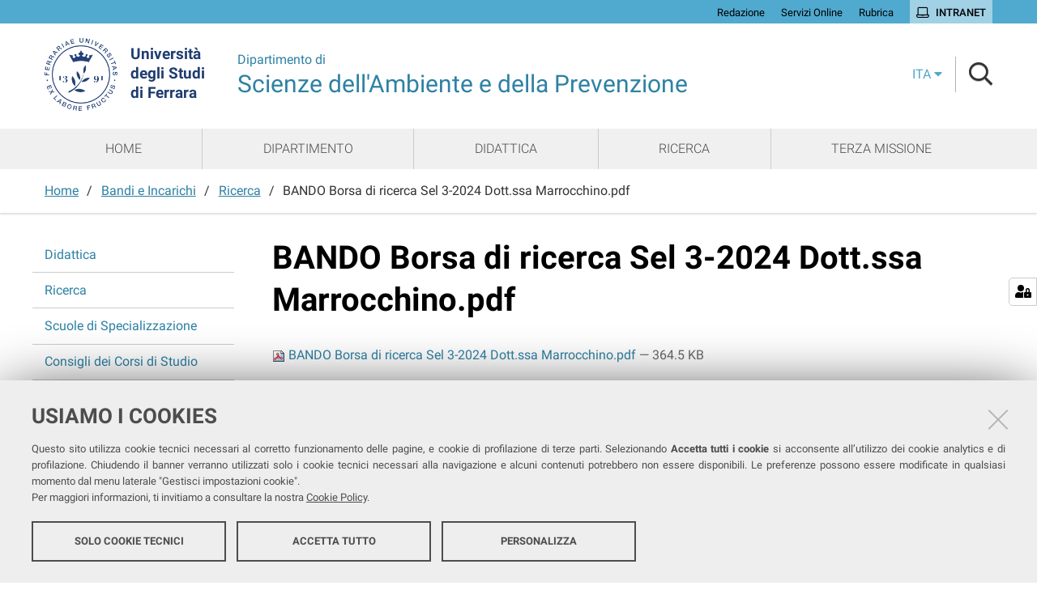

--- FILE ---
content_type: text/html;charset=utf-8
request_url: https://disap.unife.it/it/bandi-e-incarichi/ricerca/bando-borsa-di-ricerca-sel-3-2024-dott-ssa-marrocchino.pdf/view
body_size: 5035
content:
<!DOCTYPE html>
<html xmlns="http://www.w3.org/1999/xhtml" lang="it" xml:lang="it">
  <head><meta http-equiv="Content-Type" content="text/html; charset=UTF-8" /><link rel="stylesheet" href="https://disap.unife.it/++resource++redturtle.chefcookie/styles.css?v=2.0.0" /><link rel="stylesheet" href="https://disap.unife.it/++plone++production/++unique++2025-05-16T13:08:55.849427/default.css" data-bundle="production" /><link rel="stylesheet" href="https://disap.unife.it/++plone++collective.venue/++unique++2019-11-25%2013%3A33%3A07.154631/collective-venue-bundle-compiled.css" data-bundle="collective-venue-bundle" /><link rel="stylesheet" href="https://disap.unife.it/++plone++patternslib/++unique++2019-10-30%2014%3A22%3A46.391262/bundle-leaflet-compiled.css" data-bundle="bundle-leaflet" /><link rel="stylesheet" href="https://disap.unife.it/++plone++collective.expandcollapse.tile/++unique++2021-04-06%2017%3A34%3A35.723323/dist/styles.css" data-bundle="expand-collapse-tile-bundle" /><link rel="stylesheet" href="https://disap.unife.it/++plone++redturtle-patterns-slider/++unique++2021-04-06%2017%3A34%3A37.147348/build/redturtle-patterns-slider-bundle-compiled.min.css" data-bundle="redturtle-patterns-slider-bundle" /><link rel="stylesheet" href="https://disap.unife.it/++resource++redturtle.tiles.management/tiles-management-compiled.css?version=2020-05-21%2017%3A17%3A57.363611" data-bundle="redturtle-tiles-management" /><link rel="canonical" href="https://disap.unife.it/it/bandi-e-incarichi/ricerca/bando-borsa-di-ricerca-sel-3-2024-dott-ssa-marrocchino.pdf" /><link rel="shortcut icon" type="image/x-icon" href="https://disap.unife.it/favicon.ico" /><link rel="search" href="https://disap.unife.it/it/@@search" title="Cerca nel sito" /><script type="text/javascript" src="https://disap.unife.it/++resource++redturtle.chefcookie/chefcookie/chefcookie.min.js?v=2.0.0"></script><script type="text/javascript" src="https://disap.unife.it/++resource++redturtle.chefcookie/redturtle_chefcookie.js?v=2.0.0"></script><script type="text/javascript" src="https://disap.unife.it/cookie_config.js?v=2.0.0_dd_"></script><script>PORTAL_URL = 'https://disap.unife.it';</script><script type="text/javascript" src="https://disap.unife.it/++plone++production/++unique++2025-05-16T13:08:55.849427/default.js" data-bundle="production"></script><script type="text/javascript" src="https://disap.unife.it/++plone++collective.venue/++unique++2019-11-25%2013%3A33%3A07.154631/collective-venue-bundle-compiled.js" data-bundle="collective-venue-bundle"></script><script type="text/javascript" src="https://disap.unife.it/++plone++patternslib/++unique++2019-10-30%2014%3A22%3A46.391262/bundle-leaflet-compiled.min.js" data-bundle="bundle-leaflet"></script><script type="text/javascript" src="https://disap.unife.it/++plone++collective.expandcollapse.tile/++unique++2021-04-06%2017%3A34%3A35.723323/dist/expand_collapse_compiled.min.js" data-bundle="expand-collapse-tile-bundle"></script><script type="text/javascript" src="https://disap.unife.it/++plone++patternslib/++unique++2019-10-30%2014%3A22%3A46.399262/patterns-compiled.min.js" data-bundle="patterns"></script><script type="text/javascript" src="https://disap.unife.it/++plone++redturtle-patterns-slider/++unique++2021-04-06%2017%3A34%3A37.147348/build/redturtle-patterns-slider-bundle-compiled.js" data-bundle="redturtle-patterns-slider-bundle"></script><script type="text/javascript" src="https://disap.unife.it/++resource++redturtle.tiles.management/tiles-management-compiled.js?version=2020-05-21%2017%3A17%3A57.363611" data-bundle="redturtle-tiles-management"></script><script type="text/javascript" src="https://disap.unife.it//++plone++unife.resources/prod/main.js" data-bundle="diazo"></script>
    <title>BANDO Borsa di ricerca Sel 3-2024 Dott.ssa Marrocchino.pdf — Scienze dell'Ambiente e della Prevenzione</title>

    <link href="/++theme++unife-dipartimenti/++plone++unife.resources.static/css/fonts.css" rel="stylesheet" />

  <link rel="stylesheet" href="https://disap.unife.it/++plone++unife.cdsresources/prod/scienzeAmbientePrevenzione.css?v=1.1.24" /><meta name="twitter:card" content="summary" /><meta property="og:site_name" content="Scienze dell'Ambiente e della Prevenzione" /><meta property="og:title" content="BANDO Borsa di ricerca Sel 3-2024 Dott.ssa Marrocchino.pdf" /><meta property="og:type" content="website" /><meta property="og:description" content="" /><meta property="og:url" content="https://disap.unife.it/it/bandi-e-incarichi/ricerca/bando-borsa-di-ricerca-sel-3-2024-dott-ssa-marrocchino.pdf/view" /><meta property="og:image" content="https://disap.unife.it/logo.png" /><meta property="og:image:type" content="image/png" /><meta name="DC.date.created" content="2024-01-30T13:06:43+01:00" /><meta name="DC.date.modified" content="2024-01-30T13:06:43+01:00" /><meta name="DC.type" content="File" /><meta name="DC.format" content="application/pdf" /><meta name="DC.language" content="it" /><meta name="viewport" content="width=device-width, initial-scale=1.0" /><meta name="generator" content="Plone - http://plone.com" /></head>
  <body id="visual-portal-wrapper" class="frontend icons-on portaltype-file section-bandi-e-incarichi site-it subsection-ricerca subsection-ricerca-bando-borsa-di-ricerca-sel-3-2024-dott-ssa-marrocchino.pdf template-file_view thumbs-on userrole-anonymous viewpermission-view dipartimento-scienzeAmbientePrevenzione" dir="ltr" data-base-url="https://disap.unife.it/it/bandi-e-incarichi/ricerca/bando-borsa-di-ricerca-sel-3-2024-dott-ssa-marrocchino.pdf" data-view-url="https://disap.unife.it/it/bandi-e-incarichi/ricerca/bando-borsa-di-ricerca-sel-3-2024-dott-ssa-marrocchino.pdf/view" data-portal-url="https://disap.unife.it" data-i18ncatalogurl="https://disap.unife.it/plonejsi18n" data-pat-pickadate="{&quot;date&quot;: {&quot;selectYears&quot;: 200}, &quot;time&quot;: {&quot;interval&quot;: 5 } }" data-pat-plone-modal="{&quot;actionOptions&quot;: {&quot;displayInModal&quot;: false}}">

    

    <div id="mobile-menu" class="globalnavWrapper">
      <div class="menu-header"><a href="javascript:void(0)" class="closebtn"><span class="far fa-times"></span></a></div>
    </div>

    <header id="portal-top">
      <div id="unife-top-links">
  <div class="container">
    <ul>
      
        <li id="top_links-accedi">
          <a href="https://disap.unife.it/login" title="Redazione">
            <span>Redazione</span>
          </a>
        </li>
      
        <li id="top_links-servizi-online">
          <a href="https://www.unife.it/it/online" title="Servizi Online">
            <span>Servizi Online</span>
          </a>
        </li>
      
        <li id="top_links-rubrica">
          <a href="https://servizi.unife.it/rubrica" title="Rubrica">
            <span>Rubrica</span>
          </a>
        </li>
      
        <li id="top_links-intranet">
          <a href="https://intra.unife.it" title="Intranet">
            <span>Intranet</span>
          </a>
        </li>
      
    </ul>
  </div>
</div>

<div id="portal-header"><a id="portal-logo" href="http://www.unife.it/it">
    <img src="https://disap.unife.it/it/++plone++unife.plonetheme/logo.png" alt="" />
    <div>
      <span>Università<br />degli Studi <br />di Ferrara</span>
     </div>
</a><div id="unife-header-menu">

    <div class="dipartimento-title">
      <a href="https://disap.unife.it/it">
        <div class="subsite-course-type">Dipartimento di</div>
        Scienze dell'Ambiente e della Prevenzione
      </a>
    </div>
</div><div class="search-language-wrapper"><div id="portal-languageselector" class="dropdown">
  <button id="language-selector-button" type="button" data-toggle="dropdown" aria-haspopup="true" aria-expanded="false">
    <span>ita</span>
    <i class="fas fa-caret-down"></i>
  </button>
  <ul class="dropdown-menu dropdown-menu-right" aria-labelledby="language-selector-button">
    
    <li class="currentLanguage language-it" selected="selected">
        <a href="https://disap.unife.it/@@multilingual-selector/8525f038faf543ef9f9d21d402cd0ca9/it?set_language=it&amp;post_path=/view" title="Italiano"><span>ita</span></a>
    </li>
    
    <li class="language-en">
        <a href="https://disap.unife.it/@@multilingual-selector/8525f038faf543ef9f9d21d402cd0ca9/en?set_language=en&amp;post_path=/view" title="English"><span>eng</span></a>
    </li>
    
  </ul>
</div><div id="portal-searchbox">




          <div class="searchSection" id="search-bar">
            <div class="search-content">
              <button class="close" title="Close"><i class="far fa-times"></i></button>
              <div class="container">
                <form id="searchGadget_form" action="https://disap.unife.it/it/@@search" role="search" data-pat-livesearch="ajaxUrl:https://disap.unife.it/it/@@ajax-search" class="pat-livesearch">
                  <label class="hiddenStructure" for="searchGadget">Cerca nel sito</label>
                  <input name="SearchableText" type="text" size="18" id="searchGadget" title="Cerca nel sito" placeholder="Cerca nel sito" class="searchField" />

                  <button type="submit" class="searchButton" title="Cerca"><i class="far fa-search"></i></button>
                    

                      
                </form>
              </div>
            </div>
          </div>

          <button class="searchButton" title="Cerca" id="activate-search"><i class="far fa-search"></i></button>

      

</div><div class="plone-navbar-header"><button type="button" class="plone-navbar-toggle" aria-controls="portal-mainnavigation" aria-expanded="false"><span class="sr-only">Toggle navigation</span><i class="fas fa-bars"></i></button></div></div></div>

    </header>

    <div id="portal-mainnavigation">
      <div class="container">
  <nav aria-label="Sezioni" class="globalnavWrapper">
    <ul role="menubar" id="portal-globalnav">
      
        <li id="portaltab-0" class="plain">
          <a href="https://disap.unife.it/it" data-tabid="0" class="menuTabLink clickandgo"><span>Home</span></a>
        </li>
      
        <li id="portaltab-1" class="plain">
          <a href="https://disap.unife.it/it/dipartimento" data-tabid="1" class="menuTabLink clickandgo"><span>Dipartimento</span></a>
        </li>
      
        <li id="portaltab-2" class="plain">
          <a href="https://disap.unife.it/it/didattica" data-tabid="2" class="menuTabLink clickandgo"><span>Didattica</span></a>
        </li>
      
        <li id="portaltab-3" class="plain">
          <a href="https://disap.unife.it/it/ricerca" data-tabid="3" class="menuTabLink clickandgo"><span>Ricerca</span></a>
        </li>
      
        <li id="portaltab-4" class="plain">
          <a href="https://disap.unife.it/it/terza-missione" data-tabid="4" class="menuTabLink clickandgo"><span>Terza Missione</span></a>
        </li>
      
    </ul>
  </nav>

</div>
    </div>

    <aside id="global_statusmessage">
      

      <div>
      </div>
    </aside>

    <div id="viewlet-above-content"><nav id="portal-breadcrumbs" class="plone-breadcrumb">
  <div class="container">
    <span id="breadcrumbs-you-are-here" class="hiddenStructure">Tu sei qui:</span>
    <ol aria-labelledby="breadcrumbs-you-are-here">
      <li id="breadcrumbs-home">
        <a href="https://disap.unife.it/it">Home</a>
      </li>
      <li id="breadcrumbs-1">
        
          <a href="https://disap.unife.it/it/bandi-e-incarichi">Bandi e Incarichi</a>
          
        
      </li>
      <li id="breadcrumbs-2">
        
          <a href="https://disap.unife.it/it/bandi-e-incarichi/ricerca">Ricerca</a>
          
        
      </li>
      <li id="breadcrumbs-3">
        
          
          <span id="breadcrumbs-current">BANDO Borsa di ricerca Sel 3-2024 Dott.ssa Marrocchino.pdf</span>
        
      </li>
    </ol>
  </div>
</nav>
</div>

    <div id="column-wrapper" class="with-column-one "><article id="portal-column-content">

      

      <div>


        

        <article id="content">

          

          <header>
            <div id="viewlet-above-content-title"><span id="social-tags-body" style="display: none" itemscope="" itemtype="http://schema.org/WebPage">
  <span itemprop="name">BANDO Borsa di ricerca Sel 3-2024 Dott.ssa Marrocchino.pdf</span>
  <span itemprop="description"></span>
  <span itemprop="url">https://disap.unife.it/it/bandi-e-incarichi/ricerca/bando-borsa-di-ricerca-sel-3-2024-dott-ssa-marrocchino.pdf/view</span>
  <span itemprop="image">https://disap.unife.it/logo.png</span>
</span>

</div>
            
              <h1 class="documentFirstHeading">BANDO Borsa di ricerca Sel 3-2024 Dott.ssa Marrocchino.pdf</h1>

            
            <div id="viewlet-below-content-title">
</div>

            
              

            
          </header>

          <div id="viewlet-above-content-body"></div>
          <div id="content-core">
            

  <p>
    <a href="https://disap.unife.it/it/bandi-e-incarichi/ricerca/bando-borsa-di-ricerca-sel-3-2024-dott-ssa-marrocchino.pdf/@@download/file/BANDO Borsa di ricerca Sel 3-2024 Dott.ssa Marrocchino.pdf">
      <img border="0" src="++resource++mimetype.icons/++resource++mimetype.icons/pdf.png" alt="application/pdf" />
      BANDO Borsa di ricerca Sel 3-2024 Dott.ssa Marrocchino.pdf
    </a>
    <span class="discreet">— 364.5 KB</span>
  </p>

  

  

  



          </div>
          <div id="viewlet-below-content-body">



    <div class="visualClear"><!-- --></div>

    <div class="documentActions">
        

        

    </div>

</div>
          
        </article>

        

<!--                 <metal:sub define-slot="sub" tal:content="nothing">
                   This slot is here for backwards compatibility only.
                   Don't use it in your custom templates.
                </metal:sub> -->
      </div>

      
      <footer>
        <div id="viewlet-below-content">


</div>
      </footer>
    </article><aside id="portal-column-one">
      
        
<div class="portletWrapper" id="portletwrapper-706c6f6e652e6c656674636f6c756d6e0a636f6e746578740a2f64697361700a6e617669676174696f6e" data-portlethash="706c6f6e652e6c656674636f6c756d6e0a636f6e746578740a2f64697361700a6e617669676174696f6e">
<aside class="portlet portletNavigationTree" role="navigation">

    <header class="portletHeader hiddenStructure">
        <a href="https://disap.unife.it/it/sitemap" class="tile">Navigazione</a>
    </header>

    <nav class="portletContent lastItem">
        <ul class="navTree navTreeLevel0">
            
            



<li class="navTreeItem visualNoMarker navTreeFolderish section-didattica">

    
        <a href="https://disap.unife.it/it/bandi-e-incarichi/didattica" title="" class="state-published navTreeFolderish contenttype-folder">

             

            
            
            <span>Didattica</span>
        </a>
        

    
</li>

<li class="navTreeItem visualNoMarker navTreeItemInPath navTreeFolderish section-ricerca">

    
        <a href="https://disap.unife.it/it/bandi-e-incarichi/ricerca" title="" class="state-published navTreeItemInPath navTreeFolderish contenttype-folder">

             

            
            
            <span>Ricerca</span>
        </a>
        
            
        

    
</li>

<li class="navTreeItem visualNoMarker navTreeFolderish section-scuole-di-specializzazione">

    
        <a href="https://disap.unife.it/it/bandi-e-incarichi/scuole-di-specializzazione" title="" class="state-published navTreeFolderish contenttype-folder">

             

            
            
            <span>Scuole di Specializzazione</span>
        </a>
        

    
</li>

<li class="navTreeItem visualNoMarker section-consigli-dei-corsi-di-studio">

    
        <a href="https://disap.unife.it/it/bandi-e-incarichi/consigli-dei-corsi-di-studio" title="" class="state-published contenttype-document">

             

            
            
            <span>Consigli dei Corsi di Studio</span>
        </a>
        

    
</li>




        </ul>
    </nav>
</aside>


</div>


      
    </aside></div>



    

    
    
    <footer id="portal-footer-wrapper">
      <div class="portal-footer">
    
<div class="portletWrapper" id="portletwrapper-706c6f6e652e666f6f746572706f72746c6574730a636f6e746578740a2f64697361702f69740a646970617274696d656e746f" data-portlethash="706c6f6e652e666f6f746572706f72746c6574730a636f6e746578740a2f64697361702f69740a646970617274696d656e746f"><div class="portlet rerPortletAdvancedStatic title-small"><h1>Dipartimento di Scienze dell'Ambiente e della Prevenzione</h1></div>


</div>

<div class="portletWrapper" id="portletwrapper-706c6f6e652e666f6f746572706f72746c6574730a636f6e746578740a2f64697361702f69740a736564652d31" data-portlethash="706c6f6e652e666f6f746572706f72746c6574730a636f6e746578740a2f64697361702f69740a736564652d31"><div class="portlet rerPortletAdvancedStatic footer-in-evidence"><p><strong>Sede</strong></p>
<p>Palazzo Turchi di Bagno<br /><a href="http://maps.google.it/maps?q=via+Ercole+I+d%27Este,+32+44121+Ferrara">C.so Ercole I D'Este, 32</a><br /><strong></strong></p>
<p><strong>Sede amministrativa</strong></p>
<p><a href="https://maps.google.it/maps?q=Via+Luigi+Borsari,+46+44121+Ferrara">Via Luigi Borsari, 46<br />44121 - Ferrara</a></p></div>


</div>

<div class="portletWrapper" id="portletwrapper-706c6f6e652e666f6f746572706f72746c6574730a636f6e746578740a2f64697361702f69740a74726173706172656e7a61" data-portlethash="706c6f6e652e666f6f746572706f72746c6574730a636f6e746578740a2f64697361702f69740a74726173706172656e7a61">

<section class="portlet portletStaticText portlet-static-direttrice">

    <header class="portletHeader">
           Direttrice
    </header>

    <section class="portletContent">
        <p><strong>Direttrice</strong></p>
<p><a href="https://servizi.unife.it/rubrica/utenti/roberta-rizzo">Prof.ssa Roberta Rizzo</a></p>
    </section>
    
    

</section>
</div>

<div class="portletWrapper" id="portletwrapper-706c6f6e652e666f6f746572706f72746c6574730a636f6e746578740a2f64697361702f69740a6c696e6b2d7574696c69" data-portlethash="706c6f6e652e666f6f746572706f72746c6574730a636f6e746578740a2f64697361702f69740a6c696e6b2d7574696c69">

<section class="portlet portletStaticText portlet-static-link-utili">

    <header class="portletHeader">
           Link utili
    </header>

    <section class="portletContent">
        <p><strong>Link Utili</strong></p>
<p><a href="https://disap.unife.it/it/pagopa">PagoPA</a></p>
<p><a href="https://unife.evoting.it/login.aspx?id=ME6KGBhDraw%253d" rel="noopener" target="_blank" title="Eligo voting UniFe">Area di voto</a></p>
<p><a href="https://www.unife.it/msmc/addetti/ordini/richiesta" rel="noopener" target="_blank" title="Modulo Richiesta Ordini">Modulo Richiesta Ordini</a></p>
    </section>
    
    

</section>
</div>

<div class="portletWrapper" id="portletwrapper-706c6f6e652e666f6f746572706f72746c6574730a636f6e746578740a2f64697361702f69740a74726173706172656e7a612d31" data-portlethash="706c6f6e652e666f6f746572706f72746c6574730a636f6e746578740a2f64697361702f69740a74726173706172656e7a612d31">

<section class="portlet portletStaticText portlet-static-trasparenza">

    <header class="portletHeader">
           Trasparenza
    </header>

    <section class="portletContent">
        <p><strong>Trasparenza</strong></p>
<p><a href="https://disap.unife.it/it/bandi-e-incarichi">Bandi e incarichi</a></p>
<p><a href="https://www2.unife.it/at">Amministrazione Trasparente</a></p>
<p><a href="https://form.agid.gov.it/view/3f730af0-9f66-11f0-9ad7-d5c1f4a9a593">Dichiarazione di accessibilità</a></p>
    </section>
    
    

</section>
</div>


</div>

<div id="unife-footer">
  <div class="container">
    <div class="unife-footer-columns">
      <div id="unife-footer-logo">
        <a id="footer-logo" title="Università degli Studi di Ferrara" href="https://disap.unife.it/it">
            <img src="https://disap.unife.it/it/++plone++unife.plonetheme/logo_footer.png" tal:attributes="src string:https://disap.unife.it/it/++plone++unife.plonetheme/logo_footer.png" />

            <span>Università<br />degli Studi<br />di Ferrara</span>
            
        </a>
      </div>
      <div id="unife-footer-info">
        <h4>Università degli studi di Ferrara</h4>
        
        <p>Rettrice: Prof.ssa Laura Ramaciotti</p>
        
        <p>via Ludovico Ariosto, 35 - 44121 Ferrara</p>
        <p>C.F. 80007370382 - P.IVA 00434690384</p>
      </div>
      <div id="unife-footer-contacts">
        <h4><a href="http://www.unife.it/it/contatti">Contatti</a></h4>
        
        <p>Tel. +39 0532 293111</p>
        <p>Fax. +39 0532 293031</p>
        <p><a href="http://www.unife.it/it/pec">PEC</a></p>
      </div>
      <div id="unife-footer-links">
        <h4>Links</h4>
        <ul>
          <li><a href="http://www.unife.it/it/accessibility-info">Accessibilità</a></li>
          <li><a href="http://www.unife.it/it/privacy">Protezione dati personali</a></li>
          <li><a href="http://www.unife.it/it/informativa-cookie">Cookies</a></li>
        </ul>
        
      </div>
    </div>
    <hr />
    <div id="unife-footer-credits">
      <span>Copyright @ 2026, Università di Ferrara</span>
    </div>
  </div>
</div>


    </footer><a href="javascript:" aria-hidden="true" id="return-to-top" title="Return to top" style="display: none"><i class="fas fa-chevron-up"></i></a>

  </body>
</html>